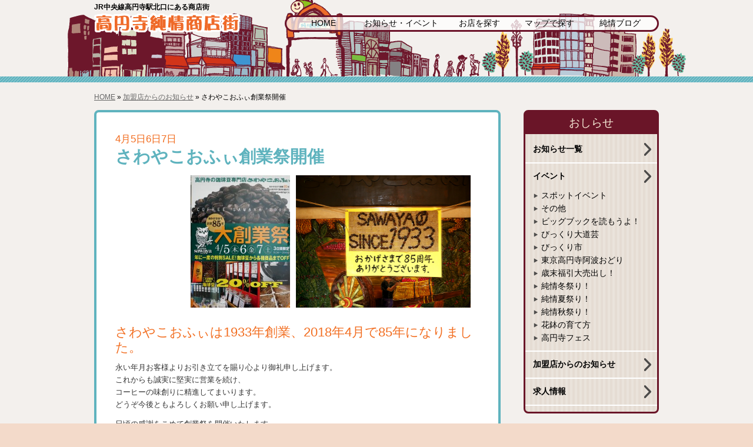

--- FILE ---
content_type: text/html; charset=UTF-8
request_url: https://www.kouenji.or.jp/store/8106.html
body_size: 29631
content:
<!DOCTYPE html>
<html lang="ja">
<head>
<!-- Google tag (gtag.js) -->
<script async src="https://www.googletagmanager.com/gtag/js?id=G-53F2WEQY6J"></script>
<script>
  window.dataLayer = window.dataLayer || [];
  function gtag(){dataLayer.push(arguments);}
  gtag('js', new Date());

  gtag('config', 'G-53F2WEQY6J');
</script>
<meta charset="utf-8">
<title>さわやこおふぃ創業祭開催 ｜ 高円寺純情商店街</title>
<meta name="description" content="">
<meta name="keywords" content="">
<meta name="viewport" content="width=device-width, initial-scale=1.0, maximum-scale=1.0, user-scalable=0">
<meta http-equiv="X-UA-Compatible" content="IE=edge,chrome=1">
<link rel="stylesheet" href="/css/style.css">
<link rel="icon" type="image/vnd.microsoft.icon" href="/favicon.ico">
<link rel="shortcut icon" href="/favicon.ico">
<link rel="stylesheet" href="/css/page.css"><!-- <script type="text/javascript" src="/js/jquery.js"></script> -->
<script src="https://ajax.googleapis.com/ajax/libs/jquery/1.11.2/jquery.min.js"></script>
<script type="text/javascript" src="/js/other.js"></script>
<!--[if lt IE 9]>
<script src="/js/html5.js"></script>
<script src="/js/respond.min.js"></script>
<![endif]-->
<meta name='robots' content='max-image-preview:large' />
	<style>img:is([sizes="auto" i], [sizes^="auto," i]) { contain-intrinsic-size: 3000px 1500px }</style>
	<link rel='dns-prefetch' href='//static.addtoany.com' />
<script type="text/javascript">
/* <![CDATA[ */
window._wpemojiSettings = {"baseUrl":"https:\/\/s.w.org\/images\/core\/emoji\/15.0.3\/72x72\/","ext":".png","svgUrl":"https:\/\/s.w.org\/images\/core\/emoji\/15.0.3\/svg\/","svgExt":".svg","source":{"concatemoji":"https:\/\/www.kouenji.or.jp\/wp\/wp-includes\/js\/wp-emoji-release.min.js?ver=6.7.4"}};
/*! This file is auto-generated */
!function(i,n){var o,s,e;function c(e){try{var t={supportTests:e,timestamp:(new Date).valueOf()};sessionStorage.setItem(o,JSON.stringify(t))}catch(e){}}function p(e,t,n){e.clearRect(0,0,e.canvas.width,e.canvas.height),e.fillText(t,0,0);var t=new Uint32Array(e.getImageData(0,0,e.canvas.width,e.canvas.height).data),r=(e.clearRect(0,0,e.canvas.width,e.canvas.height),e.fillText(n,0,0),new Uint32Array(e.getImageData(0,0,e.canvas.width,e.canvas.height).data));return t.every(function(e,t){return e===r[t]})}function u(e,t,n){switch(t){case"flag":return n(e,"\ud83c\udff3\ufe0f\u200d\u26a7\ufe0f","\ud83c\udff3\ufe0f\u200b\u26a7\ufe0f")?!1:!n(e,"\ud83c\uddfa\ud83c\uddf3","\ud83c\uddfa\u200b\ud83c\uddf3")&&!n(e,"\ud83c\udff4\udb40\udc67\udb40\udc62\udb40\udc65\udb40\udc6e\udb40\udc67\udb40\udc7f","\ud83c\udff4\u200b\udb40\udc67\u200b\udb40\udc62\u200b\udb40\udc65\u200b\udb40\udc6e\u200b\udb40\udc67\u200b\udb40\udc7f");case"emoji":return!n(e,"\ud83d\udc26\u200d\u2b1b","\ud83d\udc26\u200b\u2b1b")}return!1}function f(e,t,n){var r="undefined"!=typeof WorkerGlobalScope&&self instanceof WorkerGlobalScope?new OffscreenCanvas(300,150):i.createElement("canvas"),a=r.getContext("2d",{willReadFrequently:!0}),o=(a.textBaseline="top",a.font="600 32px Arial",{});return e.forEach(function(e){o[e]=t(a,e,n)}),o}function t(e){var t=i.createElement("script");t.src=e,t.defer=!0,i.head.appendChild(t)}"undefined"!=typeof Promise&&(o="wpEmojiSettingsSupports",s=["flag","emoji"],n.supports={everything:!0,everythingExceptFlag:!0},e=new Promise(function(e){i.addEventListener("DOMContentLoaded",e,{once:!0})}),new Promise(function(t){var n=function(){try{var e=JSON.parse(sessionStorage.getItem(o));if("object"==typeof e&&"number"==typeof e.timestamp&&(new Date).valueOf()<e.timestamp+604800&&"object"==typeof e.supportTests)return e.supportTests}catch(e){}return null}();if(!n){if("undefined"!=typeof Worker&&"undefined"!=typeof OffscreenCanvas&&"undefined"!=typeof URL&&URL.createObjectURL&&"undefined"!=typeof Blob)try{var e="postMessage("+f.toString()+"("+[JSON.stringify(s),u.toString(),p.toString()].join(",")+"));",r=new Blob([e],{type:"text/javascript"}),a=new Worker(URL.createObjectURL(r),{name:"wpTestEmojiSupports"});return void(a.onmessage=function(e){c(n=e.data),a.terminate(),t(n)})}catch(e){}c(n=f(s,u,p))}t(n)}).then(function(e){for(var t in e)n.supports[t]=e[t],n.supports.everything=n.supports.everything&&n.supports[t],"flag"!==t&&(n.supports.everythingExceptFlag=n.supports.everythingExceptFlag&&n.supports[t]);n.supports.everythingExceptFlag=n.supports.everythingExceptFlag&&!n.supports.flag,n.DOMReady=!1,n.readyCallback=function(){n.DOMReady=!0}}).then(function(){return e}).then(function(){var e;n.supports.everything||(n.readyCallback(),(e=n.source||{}).concatemoji?t(e.concatemoji):e.wpemoji&&e.twemoji&&(t(e.twemoji),t(e.wpemoji)))}))}((window,document),window._wpemojiSettings);
/* ]]> */
</script>
<style id='wp-emoji-styles-inline-css' type='text/css'>

	img.wp-smiley, img.emoji {
		display: inline !important;
		border: none !important;
		box-shadow: none !important;
		height: 1em !important;
		width: 1em !important;
		margin: 0 0.07em !important;
		vertical-align: -0.1em !important;
		background: none !important;
		padding: 0 !important;
	}
</style>
<link rel='stylesheet' id='wp-block-library-css' href='https://www.kouenji.or.jp/wp/wp-includes/css/dist/block-library/style.min.css?ver=6.7.4' type='text/css' media='all' />
<style id='classic-theme-styles-inline-css' type='text/css'>
/*! This file is auto-generated */
.wp-block-button__link{color:#fff;background-color:#32373c;border-radius:9999px;box-shadow:none;text-decoration:none;padding:calc(.667em + 2px) calc(1.333em + 2px);font-size:1.125em}.wp-block-file__button{background:#32373c;color:#fff;text-decoration:none}
</style>
<style id='global-styles-inline-css' type='text/css'>
:root{--wp--preset--aspect-ratio--square: 1;--wp--preset--aspect-ratio--4-3: 4/3;--wp--preset--aspect-ratio--3-4: 3/4;--wp--preset--aspect-ratio--3-2: 3/2;--wp--preset--aspect-ratio--2-3: 2/3;--wp--preset--aspect-ratio--16-9: 16/9;--wp--preset--aspect-ratio--9-16: 9/16;--wp--preset--color--black: #000000;--wp--preset--color--cyan-bluish-gray: #abb8c3;--wp--preset--color--white: #ffffff;--wp--preset--color--pale-pink: #f78da7;--wp--preset--color--vivid-red: #cf2e2e;--wp--preset--color--luminous-vivid-orange: #ff6900;--wp--preset--color--luminous-vivid-amber: #fcb900;--wp--preset--color--light-green-cyan: #7bdcb5;--wp--preset--color--vivid-green-cyan: #00d084;--wp--preset--color--pale-cyan-blue: #8ed1fc;--wp--preset--color--vivid-cyan-blue: #0693e3;--wp--preset--color--vivid-purple: #9b51e0;--wp--preset--gradient--vivid-cyan-blue-to-vivid-purple: linear-gradient(135deg,rgba(6,147,227,1) 0%,rgb(155,81,224) 100%);--wp--preset--gradient--light-green-cyan-to-vivid-green-cyan: linear-gradient(135deg,rgb(122,220,180) 0%,rgb(0,208,130) 100%);--wp--preset--gradient--luminous-vivid-amber-to-luminous-vivid-orange: linear-gradient(135deg,rgba(252,185,0,1) 0%,rgba(255,105,0,1) 100%);--wp--preset--gradient--luminous-vivid-orange-to-vivid-red: linear-gradient(135deg,rgba(255,105,0,1) 0%,rgb(207,46,46) 100%);--wp--preset--gradient--very-light-gray-to-cyan-bluish-gray: linear-gradient(135deg,rgb(238,238,238) 0%,rgb(169,184,195) 100%);--wp--preset--gradient--cool-to-warm-spectrum: linear-gradient(135deg,rgb(74,234,220) 0%,rgb(151,120,209) 20%,rgb(207,42,186) 40%,rgb(238,44,130) 60%,rgb(251,105,98) 80%,rgb(254,248,76) 100%);--wp--preset--gradient--blush-light-purple: linear-gradient(135deg,rgb(255,206,236) 0%,rgb(152,150,240) 100%);--wp--preset--gradient--blush-bordeaux: linear-gradient(135deg,rgb(254,205,165) 0%,rgb(254,45,45) 50%,rgb(107,0,62) 100%);--wp--preset--gradient--luminous-dusk: linear-gradient(135deg,rgb(255,203,112) 0%,rgb(199,81,192) 50%,rgb(65,88,208) 100%);--wp--preset--gradient--pale-ocean: linear-gradient(135deg,rgb(255,245,203) 0%,rgb(182,227,212) 50%,rgb(51,167,181) 100%);--wp--preset--gradient--electric-grass: linear-gradient(135deg,rgb(202,248,128) 0%,rgb(113,206,126) 100%);--wp--preset--gradient--midnight: linear-gradient(135deg,rgb(2,3,129) 0%,rgb(40,116,252) 100%);--wp--preset--font-size--small: 13px;--wp--preset--font-size--medium: 20px;--wp--preset--font-size--large: 36px;--wp--preset--font-size--x-large: 42px;--wp--preset--spacing--20: 0.44rem;--wp--preset--spacing--30: 0.67rem;--wp--preset--spacing--40: 1rem;--wp--preset--spacing--50: 1.5rem;--wp--preset--spacing--60: 2.25rem;--wp--preset--spacing--70: 3.38rem;--wp--preset--spacing--80: 5.06rem;--wp--preset--shadow--natural: 6px 6px 9px rgba(0, 0, 0, 0.2);--wp--preset--shadow--deep: 12px 12px 50px rgba(0, 0, 0, 0.4);--wp--preset--shadow--sharp: 6px 6px 0px rgba(0, 0, 0, 0.2);--wp--preset--shadow--outlined: 6px 6px 0px -3px rgba(255, 255, 255, 1), 6px 6px rgba(0, 0, 0, 1);--wp--preset--shadow--crisp: 6px 6px 0px rgba(0, 0, 0, 1);}:where(.is-layout-flex){gap: 0.5em;}:where(.is-layout-grid){gap: 0.5em;}body .is-layout-flex{display: flex;}.is-layout-flex{flex-wrap: wrap;align-items: center;}.is-layout-flex > :is(*, div){margin: 0;}body .is-layout-grid{display: grid;}.is-layout-grid > :is(*, div){margin: 0;}:where(.wp-block-columns.is-layout-flex){gap: 2em;}:where(.wp-block-columns.is-layout-grid){gap: 2em;}:where(.wp-block-post-template.is-layout-flex){gap: 1.25em;}:where(.wp-block-post-template.is-layout-grid){gap: 1.25em;}.has-black-color{color: var(--wp--preset--color--black) !important;}.has-cyan-bluish-gray-color{color: var(--wp--preset--color--cyan-bluish-gray) !important;}.has-white-color{color: var(--wp--preset--color--white) !important;}.has-pale-pink-color{color: var(--wp--preset--color--pale-pink) !important;}.has-vivid-red-color{color: var(--wp--preset--color--vivid-red) !important;}.has-luminous-vivid-orange-color{color: var(--wp--preset--color--luminous-vivid-orange) !important;}.has-luminous-vivid-amber-color{color: var(--wp--preset--color--luminous-vivid-amber) !important;}.has-light-green-cyan-color{color: var(--wp--preset--color--light-green-cyan) !important;}.has-vivid-green-cyan-color{color: var(--wp--preset--color--vivid-green-cyan) !important;}.has-pale-cyan-blue-color{color: var(--wp--preset--color--pale-cyan-blue) !important;}.has-vivid-cyan-blue-color{color: var(--wp--preset--color--vivid-cyan-blue) !important;}.has-vivid-purple-color{color: var(--wp--preset--color--vivid-purple) !important;}.has-black-background-color{background-color: var(--wp--preset--color--black) !important;}.has-cyan-bluish-gray-background-color{background-color: var(--wp--preset--color--cyan-bluish-gray) !important;}.has-white-background-color{background-color: var(--wp--preset--color--white) !important;}.has-pale-pink-background-color{background-color: var(--wp--preset--color--pale-pink) !important;}.has-vivid-red-background-color{background-color: var(--wp--preset--color--vivid-red) !important;}.has-luminous-vivid-orange-background-color{background-color: var(--wp--preset--color--luminous-vivid-orange) !important;}.has-luminous-vivid-amber-background-color{background-color: var(--wp--preset--color--luminous-vivid-amber) !important;}.has-light-green-cyan-background-color{background-color: var(--wp--preset--color--light-green-cyan) !important;}.has-vivid-green-cyan-background-color{background-color: var(--wp--preset--color--vivid-green-cyan) !important;}.has-pale-cyan-blue-background-color{background-color: var(--wp--preset--color--pale-cyan-blue) !important;}.has-vivid-cyan-blue-background-color{background-color: var(--wp--preset--color--vivid-cyan-blue) !important;}.has-vivid-purple-background-color{background-color: var(--wp--preset--color--vivid-purple) !important;}.has-black-border-color{border-color: var(--wp--preset--color--black) !important;}.has-cyan-bluish-gray-border-color{border-color: var(--wp--preset--color--cyan-bluish-gray) !important;}.has-white-border-color{border-color: var(--wp--preset--color--white) !important;}.has-pale-pink-border-color{border-color: var(--wp--preset--color--pale-pink) !important;}.has-vivid-red-border-color{border-color: var(--wp--preset--color--vivid-red) !important;}.has-luminous-vivid-orange-border-color{border-color: var(--wp--preset--color--luminous-vivid-orange) !important;}.has-luminous-vivid-amber-border-color{border-color: var(--wp--preset--color--luminous-vivid-amber) !important;}.has-light-green-cyan-border-color{border-color: var(--wp--preset--color--light-green-cyan) !important;}.has-vivid-green-cyan-border-color{border-color: var(--wp--preset--color--vivid-green-cyan) !important;}.has-pale-cyan-blue-border-color{border-color: var(--wp--preset--color--pale-cyan-blue) !important;}.has-vivid-cyan-blue-border-color{border-color: var(--wp--preset--color--vivid-cyan-blue) !important;}.has-vivid-purple-border-color{border-color: var(--wp--preset--color--vivid-purple) !important;}.has-vivid-cyan-blue-to-vivid-purple-gradient-background{background: var(--wp--preset--gradient--vivid-cyan-blue-to-vivid-purple) !important;}.has-light-green-cyan-to-vivid-green-cyan-gradient-background{background: var(--wp--preset--gradient--light-green-cyan-to-vivid-green-cyan) !important;}.has-luminous-vivid-amber-to-luminous-vivid-orange-gradient-background{background: var(--wp--preset--gradient--luminous-vivid-amber-to-luminous-vivid-orange) !important;}.has-luminous-vivid-orange-to-vivid-red-gradient-background{background: var(--wp--preset--gradient--luminous-vivid-orange-to-vivid-red) !important;}.has-very-light-gray-to-cyan-bluish-gray-gradient-background{background: var(--wp--preset--gradient--very-light-gray-to-cyan-bluish-gray) !important;}.has-cool-to-warm-spectrum-gradient-background{background: var(--wp--preset--gradient--cool-to-warm-spectrum) !important;}.has-blush-light-purple-gradient-background{background: var(--wp--preset--gradient--blush-light-purple) !important;}.has-blush-bordeaux-gradient-background{background: var(--wp--preset--gradient--blush-bordeaux) !important;}.has-luminous-dusk-gradient-background{background: var(--wp--preset--gradient--luminous-dusk) !important;}.has-pale-ocean-gradient-background{background: var(--wp--preset--gradient--pale-ocean) !important;}.has-electric-grass-gradient-background{background: var(--wp--preset--gradient--electric-grass) !important;}.has-midnight-gradient-background{background: var(--wp--preset--gradient--midnight) !important;}.has-small-font-size{font-size: var(--wp--preset--font-size--small) !important;}.has-medium-font-size{font-size: var(--wp--preset--font-size--medium) !important;}.has-large-font-size{font-size: var(--wp--preset--font-size--large) !important;}.has-x-large-font-size{font-size: var(--wp--preset--font-size--x-large) !important;}
:where(.wp-block-post-template.is-layout-flex){gap: 1.25em;}:where(.wp-block-post-template.is-layout-grid){gap: 1.25em;}
:where(.wp-block-columns.is-layout-flex){gap: 2em;}:where(.wp-block-columns.is-layout-grid){gap: 2em;}
:root :where(.wp-block-pullquote){font-size: 1.5em;line-height: 1.6;}
</style>
<link rel='stylesheet' id='contact-form-7-css' href='https://www.kouenji.or.jp/wp/wp-content/plugins/contact-form-7/includes/css/styles.css?ver=6.0.1' type='text/css' media='all' />
<link rel='stylesheet' id='cf7msm_styles-css' href='https://www.kouenji.or.jp/wp/wp-content/plugins/contact-form-7-multi-step-module/resources/cf7msm.css?ver=4.4.1' type='text/css' media='all' />
<link rel='stylesheet' id='wp-pagenavi-css' href='https://www.kouenji.or.jp/wp/wp-content/plugins/wp-pagenavi/pagenavi-css.css?ver=2.70' type='text/css' media='all' />
<link rel='stylesheet' id='tablepress-default-css' href='https://www.kouenji.or.jp/wp/wp-content/plugins/tablepress/css/build/default.css?ver=2.1.5' type='text/css' media='all' />
<link rel='stylesheet' id='addtoany-css' href='https://www.kouenji.or.jp/wp/wp-content/plugins/add-to-any/addtoany.min.css?ver=1.16' type='text/css' media='all' />
<script type="text/javascript" id="addtoany-core-js-before">
/* <![CDATA[ */
window.a2a_config=window.a2a_config||{};a2a_config.callbacks=[];a2a_config.overlays=[];a2a_config.templates={};a2a_localize = {
	Share: "共有",
	Save: "ブックマーク",
	Subscribe: "購読",
	Email: "メール",
	Bookmark: "ブックマーク",
	ShowAll: "すべて表示する",
	ShowLess: "小さく表示する",
	FindServices: "サービスを探す",
	FindAnyServiceToAddTo: "追加するサービスを今すぐ探す",
	PoweredBy: "Powered by",
	ShareViaEmail: "メールでシェアする",
	SubscribeViaEmail: "メールで購読する",
	BookmarkInYourBrowser: "ブラウザにブックマーク",
	BookmarkInstructions: "このページをブックマークするには、 Ctrl+D または \u2318+D を押下。",
	AddToYourFavorites: "お気に入りに追加",
	SendFromWebOrProgram: "任意のメールアドレスまたはメールプログラムから送信",
	EmailProgram: "メールプログラム",
	More: "詳細&#8230;",
	ThanksForSharing: "共有ありがとうございます !",
	ThanksForFollowing: "フォローありがとうございます !"
};
/* ]]> */
</script>
<script type="text/javascript" defer src="https://static.addtoany.com/menu/page.js" id="addtoany-core-js"></script>
<script type="text/javascript" src="https://www.kouenji.or.jp/wp/wp-includes/js/jquery/jquery.min.js?ver=3.7.1" id="jquery-core-js"></script>
<script type="text/javascript" src="https://www.kouenji.or.jp/wp/wp-includes/js/jquery/jquery-migrate.min.js?ver=3.4.1" id="jquery-migrate-js"></script>
<script type="text/javascript" defer src="https://www.kouenji.or.jp/wp/wp-content/plugins/add-to-any/addtoany.min.js?ver=1.1" id="addtoany-jquery-js"></script>
<link rel="https://api.w.org/" href="https://www.kouenji.or.jp/wp-json/" /><link rel="alternate" title="JSON" type="application/json" href="https://www.kouenji.or.jp/wp-json/wp/v2/posts/8106" /><link rel="alternate" title="oEmbed (JSON)" type="application/json+oembed" href="https://www.kouenji.or.jp/wp-json/oembed/1.0/embed?url=https%3A%2F%2Fwww.kouenji.or.jp%2Fstore%2F8106.html" />
<link rel="alternate" title="oEmbed (XML)" type="text/xml+oembed" href="https://www.kouenji.or.jp/wp-json/oembed/1.0/embed?url=https%3A%2F%2Fwww.kouenji.or.jp%2Fstore%2F8106.html&#038;format=xml" />
                <script>
                    var ajaxUrl = 'https://www.kouenji.or.jp/wp/wp-admin/admin-ajax.php';
                </script>
        <style>.simplemap img{max-width:none !important;padding:0 !important;margin:0 !important;}.staticmap,.staticmap img{max-width:100% !important;height:auto !important;}.simplemap .simplemap-content{display:none;}</style>
<script>var google_map_api_key = "AIzaSyDRRvFV3LTuMi5cjv8L7PR76BN_EiDFF0Y";</script><style>
<!--
	/* googlemapレイアウト崩れ修正 */
	.simplemap .gmnoprint img,
	.simplemap .gm-control-active.gm-fullscreen-control img {
		margin: 9px 11px 13px !important;
	}
-->
</style>
</head><body>
<div id="wrapper">
<div id="header">
<div class="headerbox">
<!-- ここからヘッダー -->
<div id="banner-wrapper">
<header id="htop" role="banner">
<h1>JR中央線高円寺駅北口にある商店街</h1>
<div id="banner-inner-wrapper">
<div id="banner-inner"><a href="https://www.kouenji.or.jp/">
<hgroup id="title"><img src="/images/logo.png" alt="高円寺純情商店街" name="logo" id="logo" title="Responsive Bar" /></hgroup>
<nav id="menu-nav">
<div id="menu-button">
<div id="menu-button-inner"></div>
</div>
</nav>
</div></a>
</div>
<nav id="gmenu">
<ul>
<li><a href="https://www.kouenji.or.jp/">HOME</a></li>
<li class="li20"><a href="https://www.kouenji.or.jp/information/">お知らせ・イベント</a></li>
<li><a href="https://www.kouenji.or.jp/shop/">お店を探す</a></li>
<li><a href="https://www.kouenji.or.jp/map/">マップで探す</a></li>
<li><a href="https://www.kouenji.or.jp/blog/">純情ブログ</a></li>
</ul>
</nav>
</header></div></div></div><!-- ここまでヘッダー -->

<!-- ここからコンテンツ -->
<div id="contents">

<aside id="pan">
<p><a href="https://www.kouenji.or.jp">HOME</a>&nbsp;&raquo;&nbsp;<a href="https://www.kouenji.or.jp/store/">加盟店からのお知らせ</a> &raquo; さわやこおふぃ創業祭開催</p>
</aside>

<div id="contentsbox">
<div id="main">
<!-- 店舗情報 -->

<section id="mainbox">
<div id="blogbox">
<h1 class="h1blog"><span>4月5日6日7日</span><br />さわやこおふぃ創業祭開催</h1>
<link rel="stylesheet" href="/css/magnific-popup.css">
<script type="text/javascript" src="/js/jquery.magnific-popup.min.js"></script>
<script>
	$(function(){
		$('.img-popup').magnificPopup({
			delegate: 'a', 
			type: 'image'
		});
	});
</script>
<section id="photobox">
<div class="photobox1 img-popup"><a href="https://www.kouenji.or.jp/wp/wp-content/uploads/2018/04/2018-4sawaya.jpg" data-gall="gall"><img width="169" height="225" src="https://www.kouenji.or.jp/wp/wp-content/uploads/2018/04/2018-4sawaya.jpg" class="attachment-300x225 size-300x225 wp-post-image" alt="さわやこおふぃ大創業祭" decoding="async" srcset="https://www.kouenji.or.jp/wp/wp-content/uploads/2018/04/2018-4sawaya.jpg 900w, https://www.kouenji.or.jp/wp/wp-content/uploads/2018/04/2018-4sawaya-225x300.jpg 225w, https://www.kouenji.or.jp/wp/wp-content/uploads/2018/04/2018-4sawaya-768x1023.jpg 768w, https://www.kouenji.or.jp/wp/wp-content/uploads/2018/04/2018-4sawaya-769x1024.jpg 769w" sizes="(max-width: 169px) 100vw, 169px" /></a></div>
<div class="photobox2 img-popup"><a href="https://www.kouenji.or.jp/wp/wp-content/uploads/2018/04/2018-4sawaya1.jpg" data-gall="gall"><img src="https://www.kouenji.or.jp/wp/wp-content/uploads/2018/04/2018-4sawaya1.jpg" alt="さわやこおふぃ創業祭開催"></a></div>
</section>
<div class="blogtext">
<h2>さわやこおふぃは1933年創業、2018年4月で85年になりました。</h2>
<p>永い年月お客様よりお引き立てを賜り心より御礼申し上げます。<br />
これからも誠実に堅実に営業を続け、<br />
コーヒーの味創りに精進してまいります。<br />
どうぞ今後ともよろしくお願い申し上げます。 </p>
<p>日頃の感謝をこめて創業祭を開催いたします。</p>
<p>店内商品特別価格でのご提供。<br />
毎月の限定ブレンド　4月のブレンド【凌と惇】<br />
今月は西インド諸島・諸島ハイチの豆をベースにしたブレンド<br />
こちらの他に創業85年第一弾のフルーシティローストの限定焙煎ブレンド、<br />
こちらはなくなり次第終了の数量限定のコーヒーとなってございます。<br />
この他にもコーヒー器具、チョコレートやクッキーetcの食品に付きましても特別価格となっております。<br />
【期間】　4/5（木）　4/6（金）　4/7（土）<br />
年に一度の創業祭。</p>
<p>皆様のご来店、心よりお待ちしております。</p>
<p><strong>営業時間：9：30～20：00</strong><br />
定休日：日曜日</p>
<blockquote><p><strong>詳細、お問合せ</strong><br />
TEL：03-3338-0324で！<br />
杉並区高円寺北3-20-2（営業時間9:30～20:00）</p></blockquote>
</div>
<div class="footernav"><a href="https://www.kouenji.or.jp/store/8059.html" rel="prev">前の記事</a>｜<a href="https://www.kouenji.or.jp/store/8129.html" rel="next">次の記事</a></div>
</div>
</section>

<!-- 親エンド -->

<!-- ソーシャルBT -->
<aside id="socialbt"><div id="socialbtbox"><div class="a2a_kit a2a_kit_size_20 addtoany_list" data-a2a-url="https://www.kouenji.or.jp/store/8106.html" data-a2a-title="さわやこおふぃ創業祭開催"><a class="a2a_button_x" href="https://www.addtoany.com/add_to/x?linkurl=https%3A%2F%2Fwww.kouenji.or.jp%2Fstore%2F8106.html&amp;linkname=%E3%81%95%E3%82%8F%E3%82%84%E3%81%93%E3%81%8A%E3%81%B5%E3%81%83%E5%89%B5%E6%A5%AD%E7%A5%AD%E9%96%8B%E5%82%AC" title="X" rel="nofollow noopener" target="_blank"></a><a class="a2a_button_facebook" href="https://www.addtoany.com/add_to/facebook?linkurl=https%3A%2F%2Fwww.kouenji.or.jp%2Fstore%2F8106.html&amp;linkname=%E3%81%95%E3%82%8F%E3%82%84%E3%81%93%E3%81%8A%E3%81%B5%E3%81%83%E5%89%B5%E6%A5%AD%E7%A5%AD%E9%96%8B%E5%82%AC" title="Facebook" rel="nofollow noopener" target="_blank"></a><a class="a2a_button_hatena" href="https://www.addtoany.com/add_to/hatena?linkurl=https%3A%2F%2Fwww.kouenji.or.jp%2Fstore%2F8106.html&amp;linkname=%E3%81%95%E3%82%8F%E3%82%84%E3%81%93%E3%81%8A%E3%81%B5%E3%81%83%E5%89%B5%E6%A5%AD%E7%A5%AD%E9%96%8B%E5%82%AC" title="Hatena" rel="nofollow noopener" target="_blank"></a><a class="a2a_button_line" href="https://www.addtoany.com/add_to/line?linkurl=https%3A%2F%2Fwww.kouenji.or.jp%2Fstore%2F8106.html&amp;linkname=%E3%81%95%E3%82%8F%E3%82%84%E3%81%93%E3%81%8A%E3%81%B5%E3%81%83%E5%89%B5%E6%A5%AD%E7%A5%AD%E9%96%8B%E5%82%AC" title="Line" rel="nofollow noopener" target="_blank"></a></div></div></aside>
</div><!-- ここまでmain -->

<div id="right">
<!-- 上記以外 -->
<nav id="rightmenu2">
<p>おしらせ</p>
<ul>
<li><a href="/information/">お知らせ一覧</a></li>
<li><a href="/event/">イベント</a><ul>
	<li class="cat-item cat-item-16"><a href="https://www.kouenji.or.jp/event/spot/">スポットイベント</a>
</li>
	<li class="cat-item cat-item-11"><a href="https://www.kouenji.or.jp/event/other/">その他</a>
</li>
	<li class="cat-item cat-item-14"><a href="https://www.kouenji.or.jp/event/bigbook/">ビッグブックを読もうよ！</a>
</li>
	<li class="cat-item cat-item-15"><a href="https://www.kouenji.or.jp/event/daidogei/">びっくり大道芸</a>
</li>
	<li class="cat-item cat-item-12"><a href="https://www.kouenji.or.jp/event/bikkuriichi/">びっくり市</a>
</li>
	<li class="cat-item cat-item-18"><a href="https://www.kouenji.or.jp/event/awaodori-information/">東京高円寺阿波おどり</a>
</li>
	<li class="cat-item cat-item-10"><a href="https://www.kouenji.or.jp/event/sale/">歳末福引大売出し！</a>
</li>
	<li class="cat-item cat-item-87"><a href="https://www.kouenji.or.jp/event/fuyumatsuri/">純情冬祭り！</a>
</li>
	<li class="cat-item cat-item-9"><a href="https://www.kouenji.or.jp/event/natsumatsuri/">純情夏祭り！</a>
</li>
	<li class="cat-item cat-item-85"><a href="https://www.kouenji.or.jp/event/akimatsuri/">純情秋祭り！</a>
</li>
	<li class="cat-item cat-item-13"><a href="https://www.kouenji.or.jp/event/flower/">花鉢の育て方</a>
</li>
	<li class="cat-item cat-item-17"><a href="https://www.kouenji.or.jp/event/koenjifes/">高円寺フェス</a>
</li>
</ul></li>
<li><a href="/store/">加盟店からのお知らせ</a></li>
<li><a href="/job/">求人情報</a></li>
</ul>
</nav></div><!-- ここまで右メニュー -->
</div><!-- ここまでcontentsbox -->
</div>
<div id="ptop"><a href="#top">TOP</a></div>
</div><!-- wrapper end -->
<!-- ここからフッター -->
<div id="footer">
<footer id="footerbox">
<nav id="fmenu">
<ul>
<li><a href="https://www.kouenji.or.jp/list/">年間イベント一覧</a></li>
<li><a href="https://www.kouenji.or.jp/job/">求人情報</a></li>
<li><a href="https://www.kouenji.or.jp/link/">純情商店街リンク</a></li>
<li><a href="https://www.kouenji.or.jp/insurance/">各種保険のご相談</a></li>
<li><a href="https://www.kouenji.or.jp/contact/">お問い合わせ</a></li>
<li><a href="https://www.kouenji.or.jp/site.html">サイトマップ</a></li>
</ul>
</nav>
<p>&copy; 高円寺純情商店街　高円寺銀座商店会協同組合<br>
〒166-0002 東京都杉並区高円寺北2-7-13 <br>
TEL 03-3337-2000</p>
</footer>
</div>
<script type="text/javascript" src="https://www.kouenji.or.jp/wp/wp-includes/js/dist/hooks.min.js?ver=4d63a3d491d11ffd8ac6" id="wp-hooks-js"></script>
<script type="text/javascript" src="https://www.kouenji.or.jp/wp/wp-includes/js/dist/i18n.min.js?ver=5e580eb46a90c2b997e6" id="wp-i18n-js"></script>
<script type="text/javascript" id="wp-i18n-js-after">
/* <![CDATA[ */
wp.i18n.setLocaleData( { 'text direction\u0004ltr': [ 'ltr' ] } );
/* ]]> */
</script>
<script type="text/javascript" src="https://www.kouenji.or.jp/wp/wp-content/plugins/contact-form-7/includes/swv/js/index.js?ver=6.0.1" id="swv-js"></script>
<script type="text/javascript" id="contact-form-7-js-translations">
/* <![CDATA[ */
( function( domain, translations ) {
	var localeData = translations.locale_data[ domain ] || translations.locale_data.messages;
	localeData[""].domain = domain;
	wp.i18n.setLocaleData( localeData, domain );
} )( "contact-form-7", {"translation-revision-date":"2024-11-05 02:21:01+0000","generator":"GlotPress\/4.0.1","domain":"messages","locale_data":{"messages":{"":{"domain":"messages","plural-forms":"nplurals=1; plural=0;","lang":"ja_JP"},"This contact form is placed in the wrong place.":["\u3053\u306e\u30b3\u30f3\u30bf\u30af\u30c8\u30d5\u30a9\u30fc\u30e0\u306f\u9593\u9055\u3063\u305f\u4f4d\u7f6e\u306b\u7f6e\u304b\u308c\u3066\u3044\u307e\u3059\u3002"],"Error:":["\u30a8\u30e9\u30fc:"]}},"comment":{"reference":"includes\/js\/index.js"}} );
/* ]]> */
</script>
<script type="text/javascript" id="contact-form-7-js-before">
/* <![CDATA[ */
var wpcf7 = {
    "api": {
        "root": "https:\/\/www.kouenji.or.jp\/wp-json\/",
        "namespace": "contact-form-7\/v1"
    }
};
/* ]]> */
</script>
<script type="text/javascript" src="https://www.kouenji.or.jp/wp/wp-content/plugins/contact-form-7/includes/js/index.js?ver=6.0.1" id="contact-form-7-js"></script>
<script type="text/javascript" id="cf7msm-js-extra">
/* <![CDATA[ */
var cf7msm_posted_data = [];
/* ]]> */
</script>
<script type="text/javascript" src="https://www.kouenji.or.jp/wp/wp-content/plugins/contact-form-7-multi-step-module/resources/cf7msm.min.js?ver=4.4.1" id="cf7msm-js"></script>
<!-- new -->
</body>
</html>

--- FILE ---
content_type: text/css
request_url: https://www.kouenji.or.jp/css/page.css
body_size: 21237
content:
@charset "utf-8";


/* トップ用ヘッダー */

#header {
margin:0 0 1em 0;
background-image:url(../images/topbg_p.png);
background-position:center -4px;
background-repeat:no-repeat;
}

.headerbox {
height:140px;
background-image:url(../images/hbg.jpg);
background-repeat:repeat-x;
background-position:bottom;
}

#htop {
overflow:hidden;
width:960px;
max-width: 1200px;
margin:0 auto 1em auto;
}

#htop h1 {
font-size:12px;
color:#000;
margin:2px 0 0 0;
text-align:left;
}

@media screen and (min-width: 1200px) {
	#htop {
	width:960px;
	max-width: 1200px;
	margin:0 auto;
    }
}

@media screen and (max-width: 640px) {
	#htop {
	width:100%;
	margin:0 auto;
	min-width:320px;
    }
}

/* ここからコンテンツ ------------ */

#contents {
clear:both;
width:960px;
max-width: 1200px;
margin:0 auto;
overflow:hidden;
}

@media screen and (min-width: 1200px) {
	#contents {
	width:960px;
	max-width: 1200px;
	margin:0 auto;
    }
}

@media screen and (max-width: 640px) {
	#contents {
	width:100%;
	margin:0 auto;
	min-width:320px;
    }
}


/* パンくず -------------------- */

#pan {
font-size:0.76em;
text-align:left;
color:#000;
}

#pan a {
color:#666;
}

@media screen and (max-width: 640px) {
	#pan {
	padding:0 1em;
    }
}


/* メイン部分 -------------------------- */

#main {
float:left;
width:72%;
}

#mainbox {
font-size:1em;
border:4px solid #5FB3BE;
background-color:#FFF;
border-radius:8px;
-ms-border-radius:8px;
-moz-border-radius:8px;
-webkit-border-radius:8px;
-o-border-radius:8px;
text-align:left;
padding:1.5em 2em;
}

#mainbox p {
font-size:0.92em;
}

#mainbox ul {
padding:0 0 0 2em;
}

#mainbox ul li {
list-style-type:disc;
font-size:0.92em;
line-height:1.4;
margin:0 0 0.85em 0;
}

#mainbox ol {
padding:0 0 0 2em;
}

#mainbox ol li {
list-style-type:decimal;
font-size:0.92em;
padding:0.5em 0;
border-bottom:1px solid #CCC;
}

#titleimg {
position:relative;
top:-50px;
left:420px;
}

.mainbox_h {
position:relative;
top:-90px;
}

@media screen and (max-width: 640px) {
	#main {
	float:none;
	width:100%;
	margin:0 auto;
	min-width:320px;
    }
	#mainbox {
	padding:1.2em 1.2em;
	}
	#titleimg {
	display:none;
	}
	.mainbox_h {
	top:0;
	}
}


#mainbox h1 {
font-size:1.8em;
line-height:1.2;
color:#5FB3BE;
margin:0 0 0.5em 0;
}

#mainbox h1 span {
font-size:0.6em;
color:#F26E21;
font-weight:normal;
}

#mainbox h2 {
font-size:1.0em;
font-weight:normal;
line-height:1.2;
margin:0 0 1em 0;
}

#mainbox h3 {
font-size:1.1em;
margin:2em 0 1em 0;
padding:0 0 0.5em 0;
border-bottom:2px dotted #CCC;
}

#mainbox h4 {
color:#5FB3BE;
font-size:1.1em;
margin:2em 0 0 0;
padding:0;
}

blockquote {
margin:0 0 1em 0;
padding:1em 1.5em 0 1.5em;
background-color:#F2F2F2;
border:1px solid #CCC;
}

#mainbox strong {
font-weight:bold;
}

#pagebox p {
font-size:0.86em;
}

.red {color:#EA6F2B;}
.textcenter {text-align:center;}

/* 1カラム ----------------------- */
#photobox{
	text-align: center;
}

#mainbox2 {
font-size:1em;
border:4px solid #5FB3BE;
background-color:#FFF;
border-radius:8px;
-ms-border-radius:8px;
-moz-border-radius:8px;
-webkit-border-radius:8px;
-o-border-radius:8px;
text-align:left;
padding:1.5em 2em;
}

#mainbox2 p {
font-size:0.92em;
}

#mainbox2 h1 {
font-size:2.0em;
line-height:1.2;
color:#5FB3BE;
margin:0 0 6px 0;
}

#mainbox h1 span {
font-size:0.6em;
color:#F26E21;
font-weight:normal;
}

/* 口コミ ----------------------- */

#kuchikomi {
clear:both;
position:relative;
top:-60px;
}

#kuchikomi h1 {
font-size:1.6em;
font-weight:normal;
color:#FFF;
background-color:#F06C2C;
text-align:center;
padding:0.2em 0;
margin:0 0 1em 0;
border-radius:18px;
-ms-border-radius:18px;
-moz-border-radius:18px;
-webkit-border-radius:18px;
-o-border-radius:18px;
}

@media screen and (max-width: 640px) {
	#kuchikomi {
	top:0;
	}
	#kuchikomi h1 {
	font-size:1.4em;
	}
}

/* ブログ -------------------------------------- */

#mainbox h1.h1blog {
margin:0 0 0.5em 0;
}

.blogtext {
position:relative;
clear:both;
line-height:1.7;
font-size:0.86em;
}

@media screen and (max-width: 640px) {
	#mainbox h1.h1blog {
	font-size:1.4em;
	}
}

/* イベント一覧 ----------------------------- */

table#list {
border-top:1px solid #CCBFB3;
border-left:1px solid #CCBFB3;
}

table#list th {
width:15%;
padding:12px 20px 4px 20px;
font-size:1em;
background-color:#F3F0ED;
border-right:1px solid #CCBFB3;
border-bottom:1px solid #CCBFB3;
}

table#list td {
width:80%;
font-size:1em;
padding:12px 20px 4px 20px;
border-right:1px solid #CCBFB3;
border-bottom:1px solid #CCBFB3;
}

table#list h3 {
color:#5FB3BE;
font-size:1.1em;
margin:0 0 1em 0;
padding:0;
border:none;
}

@media screen and (max-width: 640px) {
	table#list {
	width:100%;
	margin:0 auto;
        padding:0 10px;
	border:none;
	}
	table#list th {
        display:block;
	width:100%;
	padding:10px 0;
        text-align:center;
	border:none;
	}
	table#list td {
        display:block;
	width:100%;
	padding:10px 0;
	text-align:left;
	border:none;
	}
	table#list h3 {
	font-size:0.92em;
	}
}


/* お知らせ ----------------------------- */

#infolist dl {
overflow:hidden;
padding:0.5em 0;
border-bottom:2px dotted #CCC;
}

#infolist dt {
float:left;
width:18%;
font-size:0.86em;
}

#infolist dd {
float:right;
width:80%;
font-size:0.86em;
}

@media screen and (max-width: 640px) {
	#infolist dt {
	float:none;
	width:100%;
	margin:0 auto;
	min-width:320px;
	}
	#infolist dd {
	float:none;
	width:100%;
	margin:0 auto;
	min-width:320px;
	}
}

/* ブログなど投稿ページ用 ----------------------------- */

#blogbox h2 {
color:#F26E21;
font-size:1.6em;
font-weight:normal;
line-height:1.2;
margin:1em 0 0.5em 0;
}

#blogbox strong {
font-size:1.2em;
}

#blogbox ul {
margin:0 0 1em 0;
}

#bloglist dl {
overflow:hidden;
padding:0.5em 0;
border-bottom:2px dotted #CCC;
cursor: pointer;
}

#bloglist dt {
float:left;
width:30%;
font-size:0.86em;
}

#bloglist dd {
float:right;
width:65%;
font-size:0.86em;
}

#bloglist dd a {
font-size:1.2em;
font-weight:bold;
}

@media screen and (max-width: 640px) {
	#blogbox h2 {
	font-size:1.2em;
	}
	#bloglist dt {
	float:none;
	width:100%;
	margin:0 auto;
	min-width:320px;
	}
	#bloglist dd {
	float:none;
	width:100%;
	margin:0 auto;
	min-width:320px;
	}
}

/* ブログ:歩み ----------------------------- */

#bloglist-ayumi dl {
overflow:hidden;
padding:0.5em 0;
border-bottom:2px dotted #CCC;
}

#bloglist-ayumi dt {
float:left;
width:30%;
font-size:0.86em;
}

#bloglist-ayumi dd {
float:right;
width:65%;
font-size:0.86em;
}

#bloglist-ayumi dd a {
font-size:1.2em;
font-weight:bold;
}

@media screen and (max-width: 640px) {
	#bloglist-ayumi dt {
	float:none;
	width:100%;
	margin:0 auto;
	min-width:320px;
	}
	#bloglist-ayumi dd {
	float:none;
	width:100%;
	margin:0 auto;
	min-width:320px;
	}
}

/* 求人 -------------------------------------- */

#joblist h1 {
margin:0 0 0.5em 0;
}

#joblist dl {
overflow:hidden;
padding:0.5em 0;
}

#joblist dt {
float:left;
width:26%;
font-size:0.86em;
}

#joblist dt span {
color:#FFF;
padding:2px 10px;
background-color:#5FB3BE;
}

#joblist dt span.end {
color:#FFF;
padding:2px 16px;
background-color:#EF6A29;
}

#joblist dd {
float:right;
width:73%;
font-size:0.86em;
}

@media screen and (max-width: 640px) {
	#joblist dt {
	float:none;
	width:100%;
	margin:0 auto;
	min-width:320px;
	}
	#joblist dd {
	float:none;
	width:100%;
	margin:0 auto;
	min-width:320px;
	}
}

.jobudge {
position:absolute;
top:-3em;
right:0;
}


/* 店舗情報　お店を探す -------- */

#topgenre {
width:100%;
padding:0;
text-align:left;
position:relative;
}

.topgenre_h {
margin:0 0 1em 0;
}

.topgenreimg {
float:right;
}

.topgenretext {
padding:10px 20px 10px 0;
margin:0;
}

.topgenretext label {
}

#topgenrebox {
clear:both;
background-color:#F2F2F2;
}

#topgenrebox ul {
overflow:hidden;
text-align:center;
padding:20px 20px 10px 40px;
}

#topgenrebox ul li {
float:left;
width:25%;
margin:0 0 1em 0;
font-size:0.86em;
font-weight:bold;
background-position:left;
background-repeat:no-repeat;
}

#topgenrebox li a {
display:block;
color:#000;
padding:10px 0 10px 40px;
text-align:left;
text-decoration:none;
}

#topgenrebox li a:hover {
color:#F60;
}

#topgenrebox li.shop1 {background-image:url(../images/shop1.png);}
#topgenrebox li.shop2 {background-image:url(../images/shop2.png);}
#topgenrebox li.shop3 {background-image:url(../images/shop3.png);}
#topgenrebox li.shop4 {background-image:url(../images/shop4.png);}
#topgenrebox li.shop5 {background-image:url(../images/shop5.png);}
#topgenrebox li.shop6 {background-image:url(../images/shop6.png);}
#topgenrebox li.shop7 {background-image:url(../images/shop7.png);}
#topgenrebox li.shop8 {background-image:url(../images/shop8.png);}
#topgenrebox li.shop9 {background-image:url(../images/shop9.png);}
#topgenrebox li.shop10 {background-image:url(../images/shop10.png);}
#topgenrebox li.shop11 {background-image:url(../images/shop11.png);}
#topgenrebox li.shop12 {background-image:url(../images/shop12.png);}

#topgenrebox li.icon-shop01 {background-image:url(../images/icon-shop01.png);}
#topgenrebox li.icon-shop02 {background-image:url(../images/icon-shop02.png);}
#topgenrebox li.icon-shop03 {background-image:url(../images/icon-shop03.png);}
#topgenrebox li.icon-shop04 {background-image:url(../images/icon-shop04.png);}
#topgenrebox li.icon-shop05 {background-image:url(../images/icon-shop05.png);}
#topgenrebox li.icon-shop06 {background-image:url(../images/icon-shop06.png);}
#topgenrebox li.icon-shop07 {background-image:url(../images/icon-shop07.png);}
#topgenrebox li.icon-shop08 {background-image:url(../images/icon-shop08.png);}
#topgenrebox li.icon-shop09 {background-image:url(../images/icon-shop09.png);}
#topgenrebox li.icon-shop10 {background-image:url(../images/icon-shop10.png);}
#topgenrebox li.icon-shop11 {background-image:url(../images/icon-shop11.png);}
#topgenrebox li.icon-shop12 {background-image:url(../images/icon-shop12.png);}
#topgenrebox li.icon-shop13 {background-image:url(../images/icon-shop13.png);}
#topgenrebox li.icon-shop14 {background-image:url(../images/icon-shop14.png);}
#topgenrebox li.icon-shop15 {background-image:url(../images/icon-shop15.png);}
#topgenrebox li.icon-shop16 {background-image:url(../images/icon-shop16.png);}

@media screen and (max-width: 640px) {
	#topgenre {
	margin:0 0 1em 0;
	}
	.topgenreimg {
	display:none;
	}
	.topgenretext label {
	color:#F26E21;
	}
	.topgenretext {
	float:none;
	font-size:0.86em;
	padding:0.5em 0;
	margin:0;
	text-align:left;
	}
	#topgenrebox {
	background-color:#FFF;
	}
	#topgenrebox ul {
	text-align:left;
	padding:0;
	}
	#topgenrebox ul li {
	width:260px;
	margin:0 auto;
	border-bottom:2px solid #CCC;
	background-position:0 0.5em;
	}
	#topgenrebox ul li a {
	padding:10px 0 10px 40px;
	}
}


/* 店舗情報 カテゴリ一覧 ----------------------- */

#titleimg2 {
float:right;
}

#shoplist {
overflow:hidden;
}

#shoplist h1 {
margin:0 0 1em 0;
}

.shopbox {
float:left;
width:28%;
height:220px;
font-size:0.92em;
margin:0 10px 10px 0;
padding:6px;
line-height:1.2;
border:2px solid #5FB3BE;
border-radius:6px;
-ms-border-radius:6px;
-moz-border-radius:6px;
-webkit-border-radius:6px;
-o-border-radius:6px;
background: #ffffff; /* Old browsers */
/* IE9 SVG, needs conditional override of 'filter' to 'none' */
background: url([data-uri]);
background: -moz-linear-gradient(top,  #ffffff 0%, #f2f2f2 100%); /* FF3.6+ */
background: -webkit-gradient(linear, left top, left bottom, color-stop(0%,#ffffff), color-stop(100%,#f2f2f2)); /* Chrome,Safari4+ */
background: -webkit-linear-gradient(top,  #ffffff 0%,#f2f2f2 100%); /* Chrome10+,Safari5.1+ */
background: -o-linear-gradient(top,  #ffffff 0%,#f2f2f2 100%); /* Opera 11.10+ */
background: -ms-linear-gradient(top,  #ffffff 0%,#f2f2f2 100%); /* IE10+ */
background: linear-gradient(to bottom,  #ffffff 0%,#f2f2f2 100%); /* W3C */
filter: progid:DXImageTransform.Microsoft.gradient( startColorstr='#ffffff', endColorstr='#f2f2f2',GradientType=0 ); /* IE6-8 */

cursor:pointer;
}

.shopbox p span {
font-size:0.86em;
}

.shopbox_img {
height:125px;
overflow:hidden;
}

.shopbox_text {
}

@media screen and (max-width: 640px) {
	#titleimg2 {
	display:none;
	}
	.shopbox {
	float:none;
	width:96%;
	height:100px;
	border:none;
	border-bottom:2px dotted #CCC;
	border-radius:0;
	-ms-border-radius:0;
	-moz-border-radius:0;
	-webkit-border-radius:0;
	-o-border-radius:0;
	overflow:hidden;
    }
	.shopbox_img {
	float:left;
	width:34%;
    }
    .shopbox_text {
	float:right;
	width:60%;
    }
}


/* 店舗情報 ----------------------- */

#shopinfo {
clear:both;
margin:0 0 1em 0;
position:relative;
top:-20px;
}

#shopinfo h1 {
font-size:1.6em;
font-weight:normal;
color:#FFF;
background-color:#5FB3BE;
text-align:center;
padding:0.2em 0;
margin:0 0 1em 0;
border-radius:18px;
-ms-border-radius:18px;
-moz-border-radius:18px;
-webkit-border-radius:18px;
-o-border-radius:18px;
}

p.nocomments{
 margin-bottom:1em;
 }
#shopinfo dl {
font-size:0.86em;
overflow:hidden;
padding:0.5em 1em;
border-bottom:1px solid #7DA696;
}

#shopinfo dt {
float:left;
width:20%;
}

#shopinfo dd {
float:right;
width:75%;
}

.map {}



@media screen and (max-width: 640px) {
	#shopinfo h1 {
  margin-top: 20px;
	font-size:1.4em;
    }
	#shopinfo dl {
	border-bottom:none;
	padding:0.5em 0;
        overflow:hidden;
	}
	#shopinfo dt {
	float:none;
	background-color:#F2F2F2;
	border-top:1px solid #CCC;
	border-bottom:1px solid #CCC;
	padding:0 1em;
	margin:0 0 1em 0;
        display:block;
        width:100%;
	}
	#shopinfo dd {
	float:none;
	padding:0 1em;
        width:90%;
        word-break:break-all;
	}
}

/* マップ　----------------------- */

#map_sp {
display:none;
}

@media screen and (max-width: 640px) {
	#map_pc {
	display:none;
	}#map_sp {
	display:block;
	}

}


/* 写真部分　----------------------- */

#photobox {
clear:both;
overflow:hidden;
margin:0 0 1em 0;
}

.photobox1 {
float:left;
width:48%;
margin:0 10px 0 0;
overflow:hidden;
text-align:right;
}

.photobox1 img {
height:225px;
}

.photobox2 {
float:left;
width:48%;
margin:0 ;
overflow:hidden;
}

.photobox2 img {
height:225px;
}

.photobox3 {
margin:0 10px 0 0;
}

.photobox3 img {
height:50%
}

@media screen and (max-width: 630px) {
  #photobox {
  clear: none;
  }
  .photobox1 img, .photobox2 img {
  width:100%;
  height:180px;
  }
  .photobox2 img {
  width:80%;
	height:130px;
	} 
}

@media screen and (max-width: 535px) {
  .photobox1 img, .photobox2 img {
  width:95%;
	height:142px;
	} 
}

@media screen and (max-width: 450px) {
  .photobox1 img, .photobox2 img {
  width:95%;
	height:118px;
	} 
}

/* お問い合わせ ---------------------- */

#contactbox {
margin:0 0 1em 0;
}

#contactbox dl {
overflow:hidden;
padding:0.5em 0;
border-bottom:1px dotted #CCC;
}

#contactbox dl dt {
font-size:0.86em;
float:left;
width:190px;
padding:0 0 0 10px;
background-color:#F2F2F2;
}

#contactbox dl dd {
font-size:0.86em;
float:right;
width:400px;
text-align:left;
}

@media screen and (max-width: 640px) {
	#contactbox dl dt {
	float:none;
	width:100%;
	margin:0 auto;
	min-width:320px;
    }
	#contactbox dl dd {
	float:none;
	width:100%;
	margin:0 auto;
	min-width:320px;
	padding:0.5em;
    }
}



/* サイトマップ ---------------------- */

#sitemap {
margin:0 0 30px 0;
overflow:hidden;
}

#sitemap h2,h3,h4 {
font-size:1.0em;
}

#sitemap h2 {
margin:1em 0 10px 0;
}

#sitemap h3 {
margin:0 0 1em 0;
border-bottom:2px dotted #CCC;
}

#sitemap h4 {
margin:2em 0 1em 0;
border-bottom:2px dotted #CCC;
}

.sitemapbox {
width:30%;
margin-right:1em;
float:left;
}

.sitemapbox ul {
padding:0 0 0 1.2em;
}

.sitemapbox ul li {
font-size:0.92em;
list-style-type:disc;
margin:0.2em;
}



@media screen and (max-width: 640px) {
	#sitemap {
	float:none;
	width:100%;
	margin:0 auto;
	min-width:320px;
	}
	.sitemapbox {
	float:none;
	width:90%;
	margin:0 0 1em 0;
	}
}

/* ページフッター ----------------- */

.footernav {
font-size:0.86em;
padding:20px 0;
text-align:center;
}

/* 右ナビ -------------------------- */

#right {
float:right;
width:24%;
}

#rightmenu {
border:3px solid #6A1528;
background-image:url(../images/topgenre_bg.jpg);
border-radius:8px;
-ms-border-radius:8px;
-moz-border-radius:8px;
-webkit-border-radius:8px;
-o-border-radius:8px;
}

#rightmenu p {
font-size:1.2em;
color:#F8EDD9;
padding:0.2em 0;
margin:0 0 0.2em 0;
background-color:#6A1528;
}

#rightmenu ul {
overflow:hidden;
text-align:center;
padding:0 0 10px 0;
}


@media screen and (max-width: 640px) {
	#right {
	float:none;
	width:96%;
	margin:0 auto;
	min-width:320px;
    }
}

#rightmenu li {
margin:0;
font-size:0.86em;
font-weight:bold;
background-position:1em 0.5em;
background-repeat:no-repeat;
border-bottom:2px solid #FFF;
}

#rightmenu li a {
display:block;
color:#000;
padding:0.8em 0 0.8em 4em;
text-align:left;
text-decoration:none;
}

#rightmenu li a:hover {
background-color:#F60;
}

#rightmenu li.shop1 {background-image:url(../images/shop1.png);}
#rightmenu li.shop2 {background-image:url(../images/shop2.png);}
#rightmenu li.shop3 {background-image:url(../images/shop3.png);}
#rightmenu li.shop4 {background-image:url(../images/shop4.png);}
#rightmenu li.shop5 {background-image:url(../images/shop5.png);}
#rightmenu li.shop6 {background-image:url(../images/shop6.png);}
#rightmenu li.shop7 {background-image:url(../images/shop7.png);}
#rightmenu li.shop8 {background-image:url(../images/shop8.png);}
#rightmenu li.shop9 {background-image:url(../images/shop9.png);}
#rightmenu li.shop10 {background-image:url(../images/shop10.png);}
#rightmenu li.shop11 {background-image:url(../images/shop11.png);}
#rightmenu li.shop12 {background-image:url(../images/shop12.png);}

#rightmenu li.icon-shop01 {background-image:url(../images/icon-shop01.png);}
#rightmenu li.icon-shop02 {background-image:url(../images/icon-shop02.png);}
#rightmenu li.icon-shop03 {background-image:url(../images/icon-shop03.png);}
#rightmenu li.icon-shop04 {background-image:url(../images/icon-shop04.png);}
#rightmenu li.icon-shop05 {background-image:url(../images/icon-shop05.png);}
#rightmenu li.icon-shop06 {background-image:url(../images/icon-shop06.png);}
#rightmenu li.icon-shop07 {background-image:url(../images/icon-shop07.png);}
#rightmenu li.icon-shop08 {background-image:url(../images/icon-shop08.png);}
#rightmenu li.icon-shop09 {background-image:url(../images/icon-shop09.png);}
#rightmenu li.icon-shop10 {background-image:url(../images/icon-shop10.png);}
#rightmenu li.icon-shop11 {background-image:url(../images/icon-shop11.png);}
#rightmenu li.icon-shop12 {background-image:url(../images/icon-shop12.png);}
#rightmenu li.icon-shop13 {background-image:url(../images/icon-shop13.png);}
#rightmenu li.icon-shop14 {background-image:url(../images/icon-shop14.png);}
#rightmenu li.icon-shop15 {background-image:url(../images/icon-shop15.png);}
#rightmenu li.icon-shop16 {background-image:url(../images/icon-shop16.png);}

#rightsearch{
text-align:left;
font-size:0.86em;
margin-top:1em;
border:3px solid #6A1528;
border-radius:8px;
-ms-border-radius:8px;
-moz-border-radius:8px;
-webkit-border-radius:8px;
-o-border-radius:8px;
}

.rightsearchbox {
padding:1em;
}

#rightmenu2 {
border:3px solid #6A1528;
background-image:url(../images/topgenre_bg.jpg);
border-radius:8px;
-ms-border-radius:8px;
-moz-border-radius:8px;
-webkit-border-radius:8px;
-o-border-radius:8px;
}

#rightmenu2 p {
font-size:1.2em;
color:#F8EDD9;
padding:0.2em 0;
margin:0 0 0.2em 0;
background-color:#6A1528;
}

#rightmenu2 ul {
overflow:hidden;
text-align:center;
padding:0 0 10px 0;
}

#rightmenu2 li {
margin:0;
font-size:0.86em;
font-weight:bold;
background-position:1em 0.5em;
background-repeat:no-repeat;
border-bottom:2px solid #FFF;
}

#rightmenu2 li a {
display:block;
color:#000;
padding:0.8em 0 0.8em 1em;
text-align:left;
text-decoration:none;
background-image:url(../images/arrow.png);
background-position:right;
background-repeat:no-repeat;
}

#rightmenu2 li a:hover {
background-color:#F60;
}

#rightmenu2 li ul {
}

#rightmenu2 li ul li {
font-weight:normal;
border-bottom:none;
font-size:1em;
}

#rightmenu2 li ul li a {
padding:0 0 0 2em;
background-image:url(../images/icon.png);
background-repeat:no-repeat;
background-position:left;
}

/* ページフッター ----------------------- */

#pagefooter {
margin:2em 0 0 0;
font-size:0.86em;
}

/* イベント一覧 ------------------------ */

#list.event-list th {
    width: 30%;
    padding: 12px 12px 4px;
}
#list.event-list h2 {
    color: #5FB3BE;
    font-size: 1.1em;
    font-weight: bold;
    margin: 0 0 1em 0;
    padding: 0;
    border: none;
}
